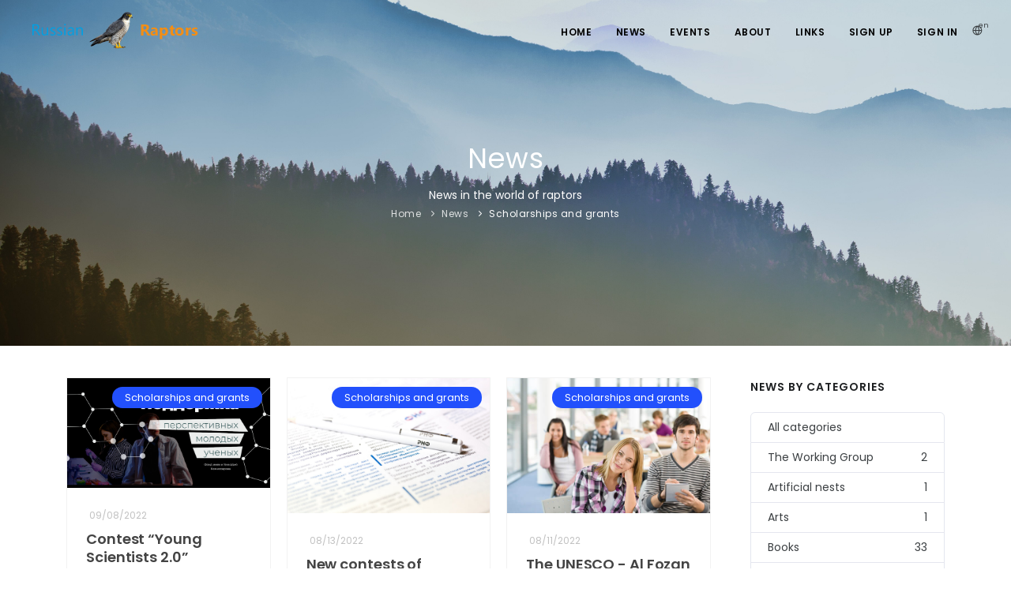

--- FILE ---
content_type: text/html; charset=utf-8
request_url: https://raptors.ru/news/cat=stipendii-i-granty/
body_size: 6338
content:
 <!-- Нужно для перевода и локализации сайта на разных языках -->
 <!-- Нужно для перевода и локализации сайта на разных языках -->
 <!-- Для аутентификации django-allauth -->



<!DOCTYPE html>
<html lang="en" prefix="og: https://ogp.me/ns#"> <!--Потом вставить сюда переменную языка-->

<head>
    <!-- Google tag (gtag.js) -->
    <script async src="https://www.googletagmanager.com/gtag/js?id=G-BMDHF73K62"></script>
        <script>
        window.dataLayer = window.dataLayer || [];
        function gtag(){dataLayer.push(arguments);}
        gtag('js', new Date());

        gtag('config', 'G-BMDHF73K62');
    </script>
    <meta name="viewport" content="width=device-width, initial-scale=1" />
    <meta http-equiv="content-type" content="text/html; charset=utf-8" />
    <meta name="author" content="Raptors.RU" />
    <meta name="description" content='Working Group on Raptors of Northern Eurasia'>
    <meta http-equiv="X-UA-Compatible" content="IE=edge">

    <link rel="icon" type="image/png" href="/static/images/favicon.png">

    <!-- Stylesheets & Fonts -->
    <link href="/static/css/plugins.css" rel="stylesheet">
    <link href="/static/css/style.css" rel="stylesheet">
    <link href="/static/css/custom.css" rel="stylesheet"> <!-- Это мои авторские стили -->

    <!-- Global site tag (gtag.js) - Google Analytics -->
    <script async src="https://www.googletagmanager.com/gtag/js?id=G-TCYJHJKRLG"></script>
    <script>
      window.dataLayer = window.dataLayer || [];
      function gtag(){dataLayer.push(arguments);}
      gtag('js', new Date());
      gtag('config', 'G-TCYJHJKRLG');
    </script>

    <!-- Open Graph Protocol tags-->
    
<meta property="og:title" content="News in the world of raptors" />
<meta property="og:type" content="article" />
<meta property="og:url" content="/news/" />
<meta property="og:image" content="/static/images/news.jpg" />


    <!-- Document title -->
    <title>
    
    
        Scholarships and grants&nbsp;|
    
        News | Working Group on Raptors of Northern Eurasia

    </title>

    
    

    <!-- Возможные вставки в заголовок -->
    
    

    
    

    <!-- Если бутстрап в чистом виде нигде не будет использоваться, убрать потом! -->
    
     
</head>

<body>
    <!-- Body Inner -->
    <div class="body-inner">

        
        <!-- Header -->
        <header id="header" data-transparent="true" data-fullwidth="true" class="submenu-light"> <!-- class = "dark submenu-light"-->
        
            <div class="header-inner">
                <div class="container">
                    <!--Logo-->
                    <div id="logo">
                        <a href="/">
                            <span class="logo-default"><img src="/static/images/logo.png"></span>
                            <span class="logo-dark"><img src="/static/images/logo-dark.png"></span>
                        </a>
                    </div>
                    <!--End: Logo-->
                    <!-- Search -->
                    <!-- div id="search"><a id="btn-search-close" class="btn-search-close" aria-label="Close search form"><i class="icon-x"></i></a>
                        <form class="search-form" action="search-results-page.html" method="get">
                            <input class="form-control" name="q" type="text" placeholder="Type & Search..." />
                            <span class="text-muted">Start typing & press "Enter" or "ESC" to close</span>
                        </form>
                    </div -->
                    <!-- end: search -->
                    <!--Header Extras-->

                    <div class="header-extras">
                        <ul>
                            <!-- li>
                                <a id="btn-search" href="#"> <i class="icon-search"></i></a>
                            </li -->
                            <li>
                                <div class="p-dropdown">
                                    <a href="#"><i class="icon-globe"></i><span>en </span></a>
                                    <ul class="p-dropdown-content">
                                        <li>
                                            <form action="/i18n/setlang/" method="post">
                                                <input type="hidden" name="csrfmiddlewaretoken" value="DDEwk8it0gKpj2Bf56h3hjIMOh5tHNlSHrFnWXxhWhEhvLGzi648ijdiieqGowH8">
                                                <input type="hidden" name="language" value="ru">
                                                <input type="submit" value="Русский" style="border: none;
                                                    background-color: white;
                                                    display: inline;
                                                    font-family: inherit;
                                                    font-size: inherit;
                                                    padding: auto;
                                                    width: auto;">
                                              </form>
                                        </li>
                                        <li>
                                            <form action="/i18n/setlang/" method="post">
                                                <input type="hidden" name="csrfmiddlewaretoken" value="DDEwk8it0gKpj2Bf56h3hjIMOh5tHNlSHrFnWXxhWhEhvLGzi648ijdiieqGowH8">
                                                <input  type="hidden" name="language" value="en">
                                                <input type="submit" value="English" style="border: none;
                                                background-color: white;
                                                display: inline;
                                                font-family: inherit;
                                                font-size: inherit;
                                                padding: auto;
                                                width: auto;">
                                              </form>
                                        </li>
                                    </ul>
                                </div>
                            </li>
                        </ul>
                    </div>

                    <!--end: Header Extras-->
                    <!--Navigation Resposnive Trigger-->
                    <div id="mainMenu-trigger">
                        <a class="lines-button x"><span class="lines"></span></a>
                    </div>
                    <!--end: Navigation Resposnive Trigger-->
                    <!--Navigation-->
                    <div id="mainMenu">
                        <div class="container">
                            <nav>
                                <ul>
                                    <li><a href="/">Home</a></li>
                                    <li><a href="/news/">News</a></li>
                                    <li><a href="/events/">Events</a></li>
                                    <li><a href="/about/">About</a></li>
                                    <li class="dropdown"><a href="/links/">Links</a>
                                        <!-- ul class="dropdown-menu">
                                            <li><a href="#">Working groups</a></li>
                                            <li><a href="#">Bird websites</a></li>
                                            <li><a href="#">Information resources</a></li>
                                            <li><a href="#">Nature protection organizations</a></li>
                                        </ul -->
                                    </li>
                                  
                                  <li>
                                    
                                    <a id="sign-up-link" href="/accounts/signup/">Sign Up</a>
                                  </li>
                                  <li class="nav-item">
                                    
                                    <a id="log-in-link" href="/accounts/login/">Sign In</a>
                                  </li>
                                
                                </ul>
                            </nav>
                        </div>
                    </div>
                    <!--end: Navigation-->
                </div>
            </div>
        </header>
        <!-- end: Header -->

    

    
    <!-- Page title -->
    <section id="page-title" data-bg-parallax="/static/images/news.jpg">
        <div class="container">
            <div class="page-title">
                <h1>News</h1>
                <span>News in the world of raptors</span>
            </div>
            <div class="breadcrumb">
                <ul>
                    <li><a href="/">Home</a></li>
                    
                        <li><a href="/news/">News</a> </li>
                        <li class="active"><a href="/news/">Scholarships and grants</a> </li>
                    
                </ul>
            </div>
        </div>
    </section>
    <!-- end: Page title -->


    <!-- Content -->
    <section id="page-content" class="sidebar-right">
        <div class="container">
            <div class="row">
                <!-- Main content -->
                <div class="content col-lg-9">

                    
    <!-- Blog -->
    <div id="blog" class="grid-layout post-3-columns m-b-30" data-item="post-item">
        
            <!-- Post item-->
            <div class="post-item border">
                <div class="post-item-wrap">
                    
                    <div class="post-image">
                        <a href="/news/2022/09/young-scientist-contest/">
                            <img alt="" src="/media/news/2022/09/young-scientist-contest/main-both.jpg">
                        </a>
                        <span class="post-meta-category"><a href="">Scholarships and grants</a></span>
                    </div>
                    
                    <div class="post-item-description">
                        <span class="post-meta-date"><i class="fa fa-calendar-o"></i>09/08/2022</span>
                        <span class="post-meta-comments"><a href=""><i class="fa fa-comments-o"></i>
                            
                            </a>
                        </span>
                        <h2><a href="/news/2022/09/young-scientist-contest/">Contest “Young Scientists 2.0”</a></h2>
                        <p>Applications for the contest “Young Scientists 2.0” are open. The number of awards has been increased to 90</p>
                        
                        <a href="/news/2022/09/young-scientist-contest/" class="item-link">Read More <i class="icon-chevron-right"></i></a>
                    </div>
                </div>
            </div>
            <!-- end: Post item-->
        
            <!-- Post item-->
            <div class="post-item border">
                <div class="post-item-wrap">
                    
                    <div class="post-image">
                        <a href="/news/2022/08/rsf-contests/">
                            <img alt="" src="/media/news/2022/08/rsf-contests/RNF.png">
                        </a>
                        <span class="post-meta-category"><a href="">Scholarships and grants</a></span>
                    </div>
                    
                    <div class="post-item-description">
                        <span class="post-meta-date"><i class="fa fa-calendar-o"></i>08/13/2022</span>
                        <span class="post-meta-comments"><a href=""><i class="fa fa-comments-o"></i>
                            
                            </a>
                        </span>
                        <h2><a href="/news/2022/08/rsf-contests/">New contests of Russian Science Foundation</a></h2>
                        <p>The Russian Science Foundation announces the start of accepting applications for six contests.</p>
                        
                        <a href="/news/2022/08/rsf-contests/" class="item-link">Read More <i class="icon-chevron-right"></i></a>
                    </div>
                </div>
            </div>
            <!-- end: Post item-->
        
            <!-- Post item-->
            <div class="post-item border">
                <div class="post-item-wrap">
                    
                    <div class="post-image">
                        <a href="/news/2022/08/al-fozan-prize/">
                            <img alt="" src="/media/news/2022/08/al-fozan-prize/young_scientists.jpg">
                        </a>
                        <span class="post-meta-category"><a href="">Scholarships and grants</a></span>
                    </div>
                    
                    <div class="post-item-description">
                        <span class="post-meta-date"><i class="fa fa-calendar-o"></i>08/11/2022</span>
                        <span class="post-meta-comments"><a href=""><i class="fa fa-comments-o"></i>
                            
                            </a>
                        </span>
                        <h2><a href="/news/2022/08/al-fozan-prize/">The UNESCO - Al Fozan International Prize for the promotion of young scientists</a></h2>
                        <p>The competition for the first International UNESCO-Al-Fozan Prize in support of young scientists specializing in the field of natural sciences, technology, engineering and mathematics has been opened.</p>
                        
                        <a href="/news/2022/08/al-fozan-prize/" class="item-link">Read More <i class="icon-chevron-right"></i></a>
                    </div>
                </div>
            </div>
            <!-- end: Post item-->
        
            <!-- Post item-->
            <div class="post-item border">
                <div class="post-item-wrap">
                    
                    <div class="post-image">
                        <a href="/news/2022/07/bou-career-development-bursaries/">
                            <img alt="" src="/media/news/2022/07/bou-career-development-bursaries/bursary.jpg">
                        </a>
                        <span class="post-meta-category"><a href="">Scholarships and grants</a></span>
                    </div>
                    
                    <div class="post-item-description">
                        <span class="post-meta-date"><i class="fa fa-calendar-o"></i>07/16/2022</span>
                        <span class="post-meta-comments"><a href=""><i class="fa fa-comments-o"></i>
                            
                            </a>
                        </span>
                        <h2><a href="/news/2022/07/bou-career-development-bursaries/">BOU Career Development Bursaries</a></h2>
                        <p>The aim of these bursaries is to support short-term research positions for young or early-career ornithologists, between a first and higher degree programme or immediately after completion of a higher degree.</p>
                        
                        <a href="/news/2022/07/bou-career-development-bursaries/" class="item-link">Read More <i class="icon-chevron-right"></i></a>
                    </div>
                </div>
            </div>
            <!-- end: Post item-->
        
            <!-- Post item-->
            <div class="post-item border">
                <div class="post-item-wrap">
                    
                    <div class="post-image">
                        <a href="/news/2022/07/bou-small-research-grants/">
                            <img alt="" src="/media/news/2022/07/bou-small-research-grants/title.jpg">
                        </a>
                        <span class="post-meta-category"><a href="">Scholarships and grants</a></span>
                    </div>
                    
                    <div class="post-item-description">
                        <span class="post-meta-date"><i class="fa fa-calendar-o"></i>07/16/2022</span>
                        <span class="post-meta-comments"><a href=""><i class="fa fa-comments-o"></i>
                            
                            </a>
                        </span>
                        <h2><a href="/news/2022/07/bou-small-research-grants/">Small research grants from Brisith Ornithologists&#x27; Union</a></h2>
                        <p>British Ornithologists&#x27; Union announces new small research grants program</p>
                        
                        <a href="/news/2022/07/bou-small-research-grants/" class="item-link">Read More <i class="icon-chevron-right"></i></a>
                    </div>
                </div>
            </div>
            <!-- end: Post item-->
        
            <!-- Post item-->
            <div class="post-item border">
                <div class="post-item-wrap">
                    
                    <div class="post-image">
                        <a href="/news/2022/04/young-scientist-awards/">
                            <img alt="" src="/media/news/2022/04/young-scientist-awards/award.png">
                        </a>
                        <span class="post-meta-category"><a href="">Scholarships and grants</a></span>
                    </div>
                    
                    <div class="post-item-description">
                        <span class="post-meta-date"><i class="fa fa-calendar-o"></i>04/27/2022</span>
                        <span class="post-meta-comments"><a href=""><i class="fa fa-comments-o"></i>
                            
                            </a>
                        </span>
                        <h2><a href="/news/2022/04/young-scientist-awards/">Moscow government award 2022 for young scientists</a></h2>
                        <p>Applications for the 2022 competition are now open.</p>
                        
                        <a href="/news/2022/04/young-scientist-awards/" class="item-link">Read More <i class="icon-chevron-right"></i></a>
                    </div>
                </div>
            </div>
            <!-- end: Post item-->
        
            <!-- Post item-->
            <div class="post-item border">
                <div class="post-item-wrap">
                    
                    <div class="post-image">
                        <a href="/news/2022/04/principal-investigator-school/">
                            <img alt="" src="/media/news/2022/04/principal-investigator-school/title.png">
                        </a>
                        <span class="post-meta-category"><a href="">Scholarships and grants</a></span>
                    </div>
                    
                    <div class="post-item-description">
                        <span class="post-meta-date"><i class="fa fa-calendar-o"></i>04/24/2022</span>
                        <span class="post-meta-comments"><a href=""><i class="fa fa-comments-o"></i>
                            
                            </a>
                        </span>
                        <h2><a href="/news/2022/04/principal-investigator-school/">A school for young scientists “Principal Investigator” will be held in Almetyevsk</a></h2>
                        <p>In one week, participants will learn about the stages of organizing a successful research group in Russia and develop a roadmap for building their own laboratory.</p>
                        
                        <a href="/news/2022/04/principal-investigator-school/" class="item-link">Read More <i class="icon-chevron-right"></i></a>
                    </div>
                </div>
            </div>
            <!-- end: Post item-->
        
            <!-- Post item-->
            <div class="post-item border">
                <div class="post-item-wrap">
                    
                    <div class="post-image">
                        <a href="/news/2022/04/rsf-grants/">
                            <img alt="" src="/media/news/2022/04/rsf-grants/RSF.png">
                        </a>
                        <span class="post-meta-category"><a href="">Scholarships and grants</a></span>
                    </div>
                    
                    <div class="post-item-description">
                        <span class="post-meta-date"><i class="fa fa-calendar-o"></i>04/19/2022</span>
                        <span class="post-meta-comments"><a href=""><i class="fa fa-comments-o"></i>
                            
                            </a>
                        </span>
                        <h2><a href="/news/2022/04/rsf-grants/">Call for applications for grants from the RSF</a></h2>
                        <p>The Russian Science Foundation announces the start of accepting applications for three competitions: small individual scientific groups, small individual scientific groups together with the regions of Russia, individual scientific groups together with the regions of Russia.</p>
                        
                        <a href="/news/2022/04/rsf-grants/" class="item-link">Read More <i class="icon-chevron-right"></i></a>
                    </div>
                </div>
            </div>
            <!-- end: Post item-->
        
            <!-- Post item-->
            <div class="post-item border">
                <div class="post-item-wrap">
                    
                    <div class="post-image">
                        <a href="/news/2021/07/bou-small-grants/">
                            <img alt="" src="/media/news/2021/07/bou-small-grants/medium.jpg">
                        </a>
                        <span class="post-meta-category"><a href="">Scholarships and grants</a></span>
                    </div>
                    
                    <div class="post-item-description">
                        <span class="post-meta-date"><i class="fa fa-calendar-o"></i>07/20/2021</span>
                        <span class="post-meta-comments"><a href=""><i class="fa fa-comments-o"></i>
                            
                            </a>
                        </span>
                        <h2><a href="/news/2021/07/bou-small-grants/">Small research grants of the British Ornithologists&#x27; Union</a></h2>
                        <p>Deadline for applications: 31 October.</p>
                        
                        <a href="/news/2021/07/bou-small-grants/" class="item-link">Read More <i class="icon-chevron-right"></i></a>
                    </div>
                </div>
            </div>
            <!-- end: Post item-->
        
            <!-- Post item-->
            <div class="post-item border">
                <div class="post-item-wrap">
                    
                    <div class="post-image">
                        <a href="/news/2021/07/bou-career-development-bursary/">
                            <img alt="" src="/media/news/2021/07/bou-career-development-bursary/short.eared.owl.061306.0818d.jpg">
                        </a>
                        <span class="post-meta-category"><a href="">Scholarships and grants</a></span>
                    </div>
                    
                    <div class="post-item-description">
                        <span class="post-meta-date"><i class="fa fa-calendar-o"></i>07/20/2021</span>
                        <span class="post-meta-comments"><a href=""><i class="fa fa-comments-o"></i>
                            
                            </a>
                        </span>
                        <h2><a href="/news/2021/07/bou-career-development-bursary/">Career development bursaries of the British Ornithologists&#x27; Union</a></h2>
                        <p>Deadline for applications: 31 October.</p>
                        
                        <a href="/news/2021/07/bou-career-development-bursary/" class="item-link">Read More <i class="icon-chevron-right"></i></a>
                    </div>
                </div>
            </div>
            <!-- end: Post item-->
        
    </div>
    <!-- end: Blog -->
                    
    <!-- Pagination -->
    
    <!--./ Pagination -->


                </div>

                <!-- Sidebar-->
                <div class="sidebar sticky-sidebar col-lg-3">

                                    
    <!--Tabs with Posts-->
    <div class="widget ">
        <h4 class="widget-title">News by categories</h4>
        <div class="list-group">
             <!-- Указана категория, выводим заголовок серым -->
                <a href="/news/" class="list-group-item list-group-item-action">
                    All categories
                </a>
            
            
                
                    
                        <a href="/news/cat=working-group/" role="button" 
                            class="list-group-item list-group-item-action">The Working Group
                            <span class="float-right">2</span>
                        </a>
                    
                
            
                
                    
                        <a href="/news/cat=iskusstvennye-gnezda/" role="button" 
                            class="list-group-item list-group-item-action">Artificial nests
                            <span class="float-right">1</span>
                        </a>
                    
                
            
                
                    
                        <a href="/news/cat=izobrazheniia/" role="button" 
                            class="list-group-item list-group-item-action">Arts
                            <span class="float-right">1</span>
                        </a>
                    
                
            
                
                    
                        <a href="/news/cat=books/" role="button" 
                            class="list-group-item list-group-item-action">Books
                            <span class="float-right">33</span>
                        </a>
                    
                
            
                
                    
                        <a href="/news/cat=ptitsy-i-lep/" role="button" 
                            class="list-group-item list-group-item-action">Electrocution
                            <span class="float-right">4</span>
                        </a>
                    
                
            
                
                    
                        <a href="/news/cat=online/" role="button" 
                            class="list-group-item list-group-item-action">From internet
                            <span class="float-right">26</span>
                        </a>
                    
                
            
                
                    
                        <a href="/news/cat=other/" role="button" 
                            class="list-group-item list-group-item-action">Miscellanious
                            <span class="float-right">7</span>
                        </a>
                    
                
            
                
                    
                        <a href="/news/cat=movies/" role="button" 
                            class="list-group-item list-group-item-action">Movies
                            <span class="float-right">2</span>
                        </a>
                    
                
            
                
                    
                        <a href="/news/cat=onlain-kamery/" role="button" 
                            class="list-group-item list-group-item-action">Online cameras
                            <span class="float-right">9</span>
                        </a>
                    
                
            
                
                    
                        <a href="/news/cat=ornitologi/" role="button" 
                            class="list-group-item list-group-item-action">Ornithologists
                            <span class="float-right">1</span>
                        </a>
                    
                
            
                
                        <a href="/news/cat=stipendii-i-granty/" 
                            class="list-group-item list-group-item-action active">Scholarships and grants
                            <span class="float-right">10</span>
                        </a>
                
            
                
                    
                        <a href="/news/cat=novosti-saita/" role="button" 
                            class="list-group-item list-group-item-action">Site news
                            <span class="float-right">3</span>
                        </a>
                    
                
            
                
                    
                        <a href="/news/cat=web-resources/" role="button" 
                            class="list-group-item list-group-item-action">Web-resources
                            <span class="float-right">12</span>
                        </a>
                    
                
            
        </div>
    </div>
    <!--End: Tabs with Posts-->

    <!--Tabs with Posts-->
    <div class="widget ">
        <h4 class="widget-title">News by years</h4>
        <div class="list-group">
             <!-- Категория не указано, выводим заголовок активным цветом -->
                <a href="/news/" role="button" class="list-group-item list-group-item-action active">
                    The entire period
                </a>
            
            
                
                    <a href="/news/2022/cat=stipendii-i-granty/" role="button" 
                                            class="list-group-item list-group-item-action">2022</a>
                
            
                
                    <a href="/news/2021/cat=stipendii-i-granty/" role="button" 
                                            class="list-group-item list-group-item-action">2021</a>
                
            
        </div>
    </div>
    <!--End: Tabs with Posts-->

    <!-- Здесь добавить проверку, может ли данный пользоатель добавлять новости -->
    <!-- Editing options -->
    
    <!-- End: Editing options -->



                </div>
                <!-- end: Sidebar-->
            </div>
        </div>
    </section>
    <!-- end: Content -->



        <!-- Footer -->
        <footer id="footer" class="inverted">
          <div class="footer-content">
              <div class="container">
                  <div class="row">
                      <div class="col-lg-5">
                          <div class="widget">
                              <div class="widget-title">WGRO</div>
                              <p>Working Group on Raptors of Northern Eurasia</p>
															<img alt="" src="static/images/mr_qr.png" style="border-radius: 20px; margin-bottom: 1rem;">
															<p>Make a donation for the development of the site</a>
                          </div>
                      </div>
                      <div class="col-lg-7">
                          <div class="row">
                              <div class="col-lg-3">
                                  <div class="widget">
                                      <div class="widget-title">News</div>
                                      <ul class="list">
                                          <li><a href="#">Working Group</a></li>
                                          <li><a href="#">From the internet</a></li>
                                          <li><a href="#">Artificial nests</a></li>
                                          <li><a href="#">Books</a></li>
                                          <li><a href="#">Electrocution</a></li>
                                          <li><a href="#">Scholarships and grants</a></li>
                                          <li><a href="#">Site news</a></li>
                                          <li><a href="#">Web resources</a></li>
                                      </ul>
                                  </div>
                              </div>
                              <div class="col-lg-3">
                                  <div class="widget">
                                      <div class="widget-title">Events</div>
                                      <ul class="list">
                                          <li><a href="#">Working Group events</a></li>
                                          <li><a href="#">Ornithological meetings</a></li>
                                          <li><a href="#">Other events</a></li>
                                      </ul>
                                  </div>
                              </div>
                              <div class="col-lg-3">
                                  <div class="widget">
                                      <div class="widget-title">Information</div>
                                      <ul class="list">
                                          <li><a href="/privacy-policy/">Privacy policy</a></li>
                                          <li><a href="#">Library</a></li>
                                          <li><a href="#">About us</a></li>
                                          <li><a href="#">Links</a></li>
                                      </ul>
                                  </div>
                              </div>
                              <div class="col-lg-3">
                                  <div class="widget">
                                      <div class="widget-title">Contacts</div>
                                      <ul class="list">
                                          <li><a href="#"><img src="/static/images/envelope.png" alt="" />&nbsp;&nbsp;Write to us</a></li>
                                          <li><a href="#"><img src="/static/images/facebook.png" alt="" />&nbsp;&nbsp;Our Facebook page</a></li>
                                      </ul>
                                  </div>
                              </div>
                          </div>
                      </div>
                  </div>
              </div>
          </div>
          <div class="copyright-content">
              <div class="container">
                  <div class="copyright-text text-center">&copy; 2022 Working Group on Raptors of Northern Eurasia
                    <br>
                    &copy; 2022 <a href="http://impb.ru">Institute of Mathematical Problems of Biology – branch of the Keldysh Institute of Applied Mathematics of Russian Academy of Sciences</a>
                  </div>
              </div>
          </div>
      </footer>
      <!-- end: Footer -->

  </div>
  <!-- end: Body Inner -->
  <!-- Scroll top -->
  <a id="scrollTop"><i class="icon-chevron-up"></i><i class="icon-chevron-up"></i></a>
  <!--Plugins-->
  <script src="/static/js/jquery.js"></script>
  <script src="/static/js/plugins.js"></script>
  <!--Template functions-->
  <script src="/static/js/functions.js"></script>
</body>

</html>  





--- FILE ---
content_type: text/css
request_url: https://raptors.ru/static/css/custom.css
body_size: 639
content:
/* 

1. Add your custom Css styles below
2. Place the this code in your template: 

 <link href="css/custom.css" rel="stylesheet">

*/

/* Делаем списки в правой колонке более компактными */
div.sidebar div div a { padding-top: 0.5rem; padding-bottom: 0.5rem;}



/*Single Post*/
div.post-item-description h1 { font-size: 150%; }
div.post-item-description h1:first-child { font-size: 200%; }
div.post-item-description h1 { font-size: 125%; }

/*
.single-post .post-item figure { width: 30%; display:table; }

.single-post .post-item figcaption { display: table-caption; caption-side: bottom ; }
*/